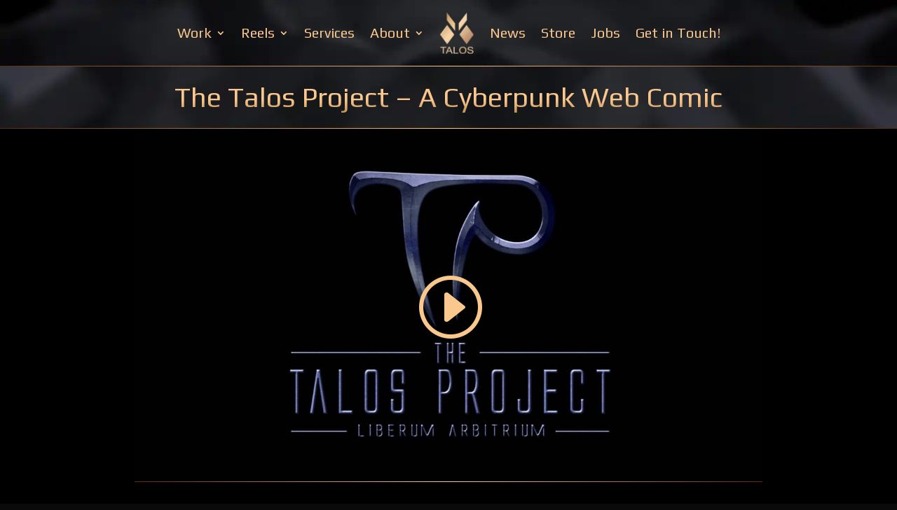

--- FILE ---
content_type: text/css
request_url: https://taloscreative.co.uk/wp-content/et-cache/908/et-core-unified-tb-2421-tb-2531-deferred-908.min.css?ver=1764960816
body_size: 807
content:
.et_pb_section_0_tb_footer.et_pb_section{padding-top:0px;padding-right:0px;padding-bottom:0px;padding-left:0px;margin-top:0px;margin-right:0px;margin-bottom:0px;margin-left:0px;background-color:#020000!important}.et_pb_row_0_tb_footer.et_pb_row{padding-top:10px!important;padding-bottom:4px!important;padding-top:10px;padding-bottom:4px}.et_pb_text_0_tb_footer.et_pb_text{color:#FAC78D!important}.et_pb_text_0_tb_footer{font-size:11px;padding-top:0px!important;padding-right:0px!important;padding-bottom:0px!important;padding-left:0px!important;margin-top:0px!important;margin-right:0px!important;margin-bottom:0px!important;margin-left:0px!important}.et_pb_text_0_tb_footer ul li{text-align:center}.et_pb_text_0_tb_footer h1{font-weight:300}ul.et_pb_social_media_follow_0_tb_footer{background-color:RGBA(255,255,255,0);padding-bottom:0px!important;margin-bottom:-6px!important}ul.et_pb_social_media_follow_0_tb_footer a{border-color:#8421FF}.et_pb_social_media_follow_0_tb_footer li.et_pb_social_icon a.icon:before{color:#FFFFFF}.et_pb_social_media_follow_0_tb_footer li a.icon:before{font-size:11px;line-height:22px;height:22px;width:22px}.et_pb_social_media_follow_0_tb_footer li a.icon{height:22px;width:22px}.et_pb_social_media_follow_network_0_tb_footer a.icon,.et_pb_social_media_follow_network_1_tb_footer a.icon,.et_pb_social_media_follow_network_2_tb_footer a.icon,.et_pb_social_media_follow_network_3_tb_footer a.icon{background-color:#5c381d!important}@media only screen and (max-width:980px){.et_pb_section_0_tb_footer.et_pb_section{margin-top:0px;margin-right:0px;margin-bottom:0px;margin-left:0px}}div.et_pb_section.et_pb_section_3,div.et_pb_section.et_pb_section_4{background-image:url(https://taloscreative.co.uk/wp-content/uploads/MoonInTheMan/BG_MidGrey.webp)!important}.et_pb_section_3.et_pb_section,.et_pb_section_4.et_pb_section{padding-top:0px;padding-bottom:0px;margin-top:0px;margin-bottom:0px}.et_pb_row_5.et_pb_row{padding-top:0px!important;padding-bottom:0px!important;margin-top:0px!important;margin-bottom:0px!important;padding-top:0px;padding-bottom:0px}.et_pb_row_5,body #page-container .et-db #et-boc .et-l .et_pb_row_5.et_pb_row,body.et_pb_pagebuilder_layout.single #page-container #et-boc .et-l .et_pb_row_5.et_pb_row,body.et_pb_pagebuilder_layout.single.et_full_width_page #page-container #et-boc .et-l .et_pb_row_5.et_pb_row{width:100%;max-width:5000px}.et_pb_divider_2,.et_pb_divider_3{background-image:radial-gradient(circle at center,#fac78d 0%,#5b2e0b 100%);max-height:1px;padding-top:0px;padding-right:0px;padding-bottom:0px;padding-left:0px;margin-top:0px!important;margin-right:0px!important;margin-bottom:0px!important;margin-left:0px!important;max-width:100%}.et_pb_divider_2:before,.et_pb_divider_3:before{border-top-color:RGBA(255,255,255,0);border-top-width:1px;width:auto;top:0px;right:0px;left:0px}.et_pb_text_4.et_pb_text{color:#FAC78D!important}.et_pb_text_4{line-height:1.5em;font-size:50px;line-height:1.5em;padding-top:0px!important;padding-right:0px!important;padding-bottom:0px!important;padding-left:0px!important;margin-top:10px!important;margin-right:0px!important;margin-bottom:10px!important;margin-left:0px!important}.et_pb_text_4 ul li{text-align:center}.et_pb_text_4 h1{font-weight:300}.et_pb_button_1{text-shadow:0.08em 0.08em 0.08em #000000}.et_pb_button_1_wrapper .et_pb_button_1,.et_pb_button_1_wrapper .et_pb_button_1:hover{padding-top:5px!important;padding-bottom:5px!important}.et_pb_button_1_wrapper{margin-top:0px!important;margin-bottom:20px!important}body #page-container .et_pb_section .et_pb_button_1{border-radius:12px;font-size:40px;background-image:linear-gradient(177deg,#fac78d 0%,#5c381d 100%)}body #page-container .et_pb_section .et_pb_button_1:hover:after{margin-left:.3em;left:auto;margin-left:.3em;opacity:1}body #page-container .et_pb_section .et_pb_button_1:after{line-height:inherit;font-size:inherit!important;margin-left:-1em;left:auto;font-family:ETmodules!important;font-weight:400!important}.et_pb_button_1,.et_pb_button_1:after{transition:all 0ms ease 0ms}.et_pb_section_3,.et_pb_section_4{width:100%;max-width:100%;margin-left:auto!important;margin-right:auto!important}.et_pb_divider_2.et_pb_module,.et_pb_divider_3.et_pb_module{margin-left:auto!important;margin-right:auto!important}@media only screen and (max-width:980px){.et_pb_section_3.et_pb_section,.et_pb_section_4.et_pb_section{margin-top:0px;margin-right:0px;margin-bottom:0px;margin-left:0px}.et_pb_text_4{font-size:35px}body #page-container .et_pb_section .et_pb_button_1{font-size:30px!important}body #page-container .et_pb_section .et_pb_button_1:after{line-height:inherit;font-size:inherit!important;margin-left:-1em;left:auto;display:inline-block;opacity:0;content:attr(data-icon);font-family:ETmodules!important;font-weight:400!important}body #page-container .et_pb_section .et_pb_button_1:before{display:none}body #page-container .et_pb_section .et_pb_button_1:hover:after{margin-left:.3em;left:auto;margin-left:.3em;opacity:1}}@media only screen and (max-width:767px){.et_pb_text_4{font-size:26px}body #page-container .et_pb_section .et_pb_button_1{font-size:25px!important}body #page-container .et_pb_section .et_pb_button_1:after{line-height:inherit;font-size:inherit!important;margin-left:-1em;left:auto;display:inline-block;opacity:0;content:attr(data-icon);font-family:ETmodules!important;font-weight:400!important}body #page-container .et_pb_section .et_pb_button_1:before{display:none}body #page-container .et_pb_section .et_pb_button_1:hover:after{margin-left:.3em;left:auto;margin-left:.3em;opacity:1}}